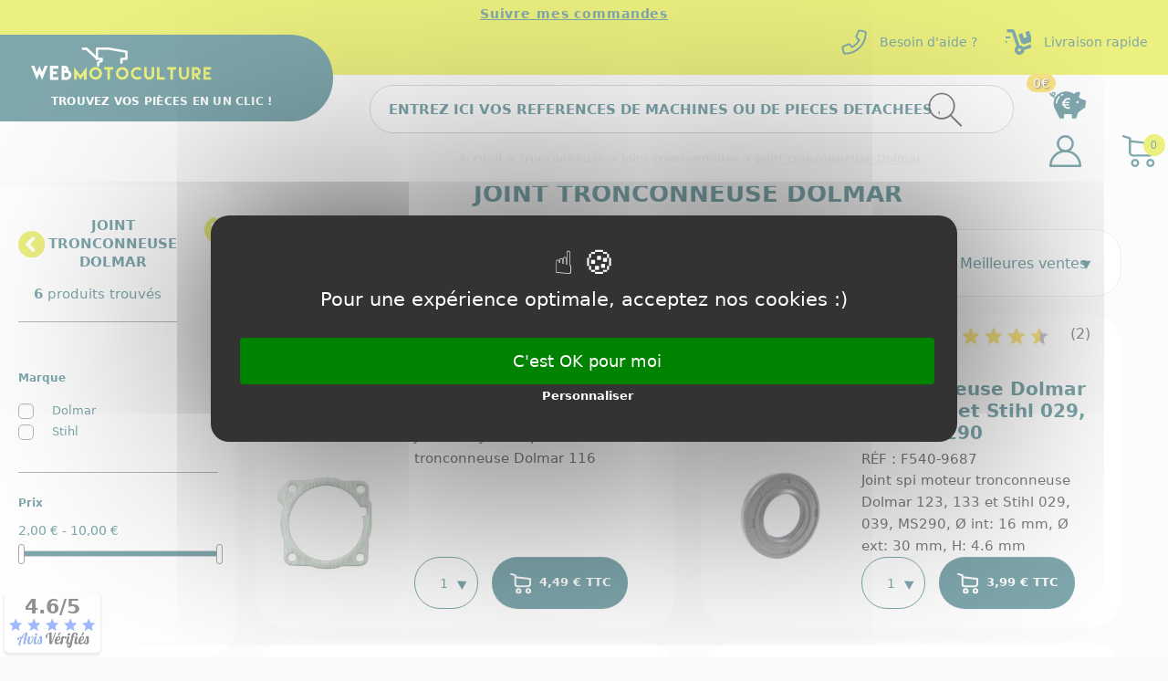

--- FILE ---
content_type: image/svg+xml
request_url: https://www.webmotoculture.com/themes/classic-rocket/assets/img/edd5e9cad8ccc2272256a94244f5cab5.svg
body_size: -60
content:
<svg xmlns="http://www.w3.org/2000/svg" width="40.928" height="30.692"><g data-name="Groupe 304"><path fill="#00525c" d="M24.053 16.653a9.36 9.36 0 0 1 2.964 1.476l9.681-3.222a.955.955 0 0 0 .6-1.214L33.68 2.832a.944.944 0 0 0-1.206-.607l-3.665 1.222L30.795 9.4l-3.642 1.207-1.985-5.953-3.693 1.228a.947.947 0 0 0-.6 1.206Zm16.8 1.924a1.914 1.914 0 0 0-2.427-1.213l-12.142 4.047a5.717 5.717 0 0 0-4.408-2.211L16.35 2.623A3.841 3.841 0 0 0 12.705 0h-4.37a1.918 1.918 0 0 0 0 3.836h4.373l5.528 16.587a5.741 5.741 0 1 0 9.271 4.622L39.634 21a1.964 1.964 0 0 0 1.215-2.423Zm-19.09 8.278a1.918 1.918 0 0 1-1.918-1.918 1.919 1.919 0 0 1 3.836 0 1.916 1.916 0 0 1-1.918 1.918Z" data-name="dolly"/><path fill="#00525c" d="M10.116 10.846h-6.6a1 1 0 0 1-1-1 1 1 0 0 1 1-1h6.6a1 1 0 0 1 1 1 1 1 0 0 1-1 1Z" data-name="Ligne 140"/><path fill="#00525c" d="M6 16.346H1a1 1 0 0 1-1-1 1 1 0 0 1 1-1h5a1 1 0 0 1 1 1 1 1 0 0 1-1 1Z" data-name="Ligne 141"/></g></svg>

--- FILE ---
content_type: image/svg+xml
request_url: https://www.webmotoculture.com/themes/classic-rocket/assets/img/a053c6ec687fb4b4bff2a05e99d5165d.svg
body_size: -236
content:
<svg xmlns="http://www.w3.org/2000/svg" width="43.206" height="43.232"><g data-name="Illustration 70"><g data-name="Groupe 120" fill="#00525c"><path data-name="Tracé 269" d="M21.605 23.16a11.58 11.58 0 0 1-8.189-19.769 11.58 11.58 0 0 1 16.376 16.378 11.5 11.5 0 0 1-8.187 3.391Zm0-20.1a8.515 8.515 0 1 0 8.511 8.521 8.526 8.526 0 0 0-8.511-8.516Z"/><path data-name="Tracé 270" d="M41.674 43.232H1.533A1.533 1.533 0 0 1 0 41.699a21.608 21.608 0 0 1 41.508-8.41 21.471 21.471 0 0 1 1.7 8.41 1.533 1.533 0 0 1-1.534 1.533ZM3.133 40.167h36.95a18.539 18.539 0 0 0-36.95 0Z"/></g></g></svg>

--- FILE ---
content_type: image/svg+xml
request_url: https://www.webmotoculture.com/themes/classic-rocket/assets/img/324c3068852ae14ec8b42b27af57f827.svg
body_size: -413
content:
<svg xmlns="http://www.w3.org/2000/svg" width="13.294" height="14.026"><path data-name="Polygone 2" d="M10.544 4.763 5.5 14.026 0 4.5Z" fill="#00525c"/></svg>